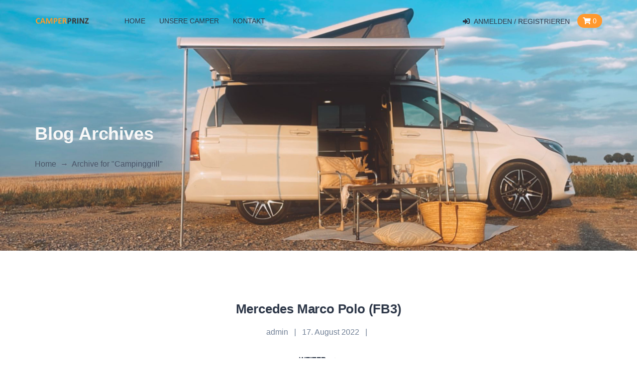

--- FILE ---
content_type: application/javascript
request_url: https://www.camperprinz.de/wp-content/themes/turbo/assets/src/js/scripts.js?ver=5.8
body_size: 2011
content:
jQuery(function ($) {
  "use strict";

  $(".rq-listing-nav-close").on("click", function (e) {
    $(".navbar-collapse").collapse("hide");
  });

  // navbar sticky offset
  window.setInterval(function () {
    var navHeight = $(".navbar#sticker").outerHeight();
    $(".sticky-nav-offset").css({ height: navHeight });
    if ($(".rq-listing-ps-img-wrapper").hasClass("is-affixed")) {
      $(".ls-ps-sb-offset").css({ height: navHeight });
    } else {
      setTimeout(function () {
        $(".ls-ps-sb-offset").css({ height: 0 });
      }, 200);
    }
  });

  // sticky sidebar
  if ($(".rq-listing-ps-img-wrapper").length > 0) {
    var listingSingleSidebar = document.querySelector(
      ".rq-listing-ps-img-wrapper"
    );

    var stickySidebar = new StickySidebar(listingSingleSidebar, {
      topSpacing: 20,
      minWidth: 990,
    });
  }

  $(".btn-group .dropdown-menu").on("click", function (e) {
    e.stopPropagation();
  });

  // counter
  $(".count-result").countTo();
  $(".fact-box-count").countTo();
  // progres bar

  $(".progress-bar.one").on("inview", function (event, isInView) {
    if (isInView) {
      $(this).css({ width: "70%" });
    } else {
      $(this).css({ width: "0%" });
    }
  });

  $(".progress-bar.two").on("inview", function (event, isInView) {
    if (isInView) {
      $(this).css({ width: "95%" });
    } else {
      $(this).css({ width: "0%" });
    }
  });

  $(".progress-bar.three").on("inview", function (event, isInView) {
    if (isInView) {
      $(this).css({ width: "50%" });
    } else {
      $(this).css({ width: "0%" });
    }
  });

  // Sticky menu
  $("#elements-menu").sticky({ topSpacing: 120 });

  $(window).scroll(function () {
    var scroll = $(window).scrollTop();
    if (scroll >= 20) {
      $(".home-two-nav").addClass("nav-two-bg");
    }
    if (scroll === 0) {
      $(".home-two-nav").removeClass("nav-two-bg");
    }
  });

  $(window).scroll(function () {
    var scroll = $(window).scrollTop();
    if (scroll >= 20) {
      $(".single-post-nav").addClass("nav-two-bg");
    }
    if (scroll === 0) {
      $(".single-post-nav").removeClass("nav-two-bg");
    }
  });

  // Elements page sidevar menu sticky
  $(window).scroll(function () {
    if (
      $(this).scrollTop() >
      $(document).height() - $(".rq-footer").height() - $(window).height()
    ) {
      $("#elements-menu").css("visibility", "hidden");
    } else {
      $("#elements-menu").css("visibility", "visible");
    }
  });

  // Footer toggle widget
  $(".toggle-widget").on("click", function () {
    $(".footer-widget").slideToggle(300);
    $(this).toggleClass("active");
  });

  // Range sdlier jquery ui
  $("#slider-range").slider({
    range: true,
    min: 0,
    max: 500,
    values: [75, 300],
    slide(event, ui) {
      $("#amount").val("$" + ui.values[0] + " - $" + ui.values[1]);
    },
  });
  $("#amount").val(
    "$" +
      $("#slider-range").slider("values", 0) +
      " - $" +
      $("#slider-range").slider("values", 1)
  );

  // Nice scroll plugin customizatin
  $(".child-tab-wrapper .nav-tabs").niceScroll({
    scrollspeed: 10,
    mousescrollstep: 100,
    autohidemode: true,
    cursorcolor: "#0a252e",
    background: "#efeeee",
    cursorborderradius: 3,
    cursorborder: 0,
  });
  $(".rq-listing-choose.rq-listing-list-two .listing-single").niceScroll({});

  // Custom select box
  $(".rq-home-search select").select2();
  $(".rq-cart-options-content select").select2();

  // faq accordion
  $(".faq-single .hidden-content").hide();
  $(".faq-single").on("click", "a.faq-title", function (e) {
    e.preventDefault();
    const item = $(this);
    const row = item.next("p.hidden-content");
    const contentHide = $("p.hidden-content");
    const titleHide = $("a.faq-title");

    if (item.hasClass("active") !== false) {
      contentHide.slideUp();
      item.removeClass("active");
    } else {
      titleHide.removeClass("active");
      item.toggleClass("active");
      contentHide.slideUp();
      row.slideToggle();
    }
  });

  // owl carousel
  $(".owl-loop").owlCarousel({
    center: true,
    items: 1,
    loop: true,
    nav: true,
    navText: [
      "<i class='fas fa-chevron-left'></i>",
      "<i class='fas fa-chevron-right'></i>",
    ],
    margin: 20,
    responsive: {
      767: {
        items: 1,
      },
      1024: {
        items: 3,
      },
      1400: {
        items: 5,
      },
    },
  });

  $(".details-slider").owlCarousel({
    center: true,
    items: 1,
    loop: $(".item").length > 1 ? true : false,
    nav: true,
    autoHeight: false,
    lazyLoad: true,
    navText: [
      "<i class='fas fa-chevron-left'></i>",
      "<i class='fas fa-chevron-right'></i>",
    ],
  });

  $(window).on("resize", function () {
    let $owlCar = jQuery(".details-slider");

    $owlCar.trigger("destroy.owl.carousel");
    $owlCar
      .html($owlCar.find(".owl-stage-outer").html())
      .removeClass("owl-loaded");
    $owlCar.owlCarousel({
      center: true,
      items: 1,
      loop: $(".item").length > 1 ? true : false,
      nav: true,
      autoHeight: false,
      lazyLoad: true,
      navText: [
        "<i class='fas fa-chevron-left'></i>",
        "<i class='fas fa-chevron-right'></i>",
      ],
    });
  });

  $(".details-slider-data").owlCarousel({
    center: true,
    items: 1,
    loop: true,
  });

  $(".testimonial-wrapper").owlCarousel({
    center: true,
    items: 1,
    loop: true,
    autoplay: true,
    nav: true,
    dots: false,
    lazyLoad: true,
    navText: [
      "<i class='fas fa-chevron-left'></i>",
      "<i class='fas fa-chevron-right'></i>",
    ],
    margin: 20,
  });

  $(".testimonial-wrapper-two").owlCarousel({
    items: 3,
    center: true,
    loop: true,
    autoplay: true,
    nav: true,
    dots: false,
    lazyLoad: true,
    navText: [
      "<i class='fas fa-chevron-left'></i>",
      "<i class='fas fa-chevron-right'></i>",
    ],
    responsive: {
      0: {
        items: 1,
        margin: 0,
        center: false,
      },
      768: {
        items: 2,
        margin: 20,
        center: false,
      },
      1070: {
        items: 3,
        margin: 30,
      },
    },
  });

  $(".testimonial-wrapper-three").owlCarousel({
    center: true,
    items: 1,
    loop: true,
    autoplay: true,
    nav: false,
    dots: true,
    dotsData: true,
    lazyLoad: true,
    margin: 0,
    responsive: {
      0: {
        center: false,
      },
      767: {
        center: false,
      },
    },
  });

  $(".rq-feature-product-block .related-products").owlCarousel({
    loop: true,
    autoplay: false,
    nav: true,
    dots: false,
    margin: 20,
    navText: [
      "<i class='fas fa-angle-left'></i>",
      "<i class='fas fa-angle-right'></i>",
    ],
    responsive: {
      0: {
        center: false,
        items: 2,
      },
      768: {
        items: 3,
      },
    },
  });

  // var arrowHeight = function () {
  // 	jQuery(
  // 		'.testimonial-wrapper-two .owl-next, .testimonial-wrapper-two .owl-prev'
  // 	).css({
  // 		width: $('.owl-item').width() + 'px',
  // 		height: $('.owl-item').height() + 'px',
  // 	});
  // };
  // setTimeout(arrowHeight);

  // responsive video
  $(".post-content").fitVids();

  //Footer stay bottom deprecated
  // $(document).ready(function () {
  //   var header_height = $("nav.navbar").outerHeight();
  //   var footer_height = $("footer").outerHeight();
  //   var desired_content_height =
  //     $(window).height() - header_height - footer_height - 0;
  //   $(".rq-page-content").css("min-height", desired_content_height);
  // });

  //
});
